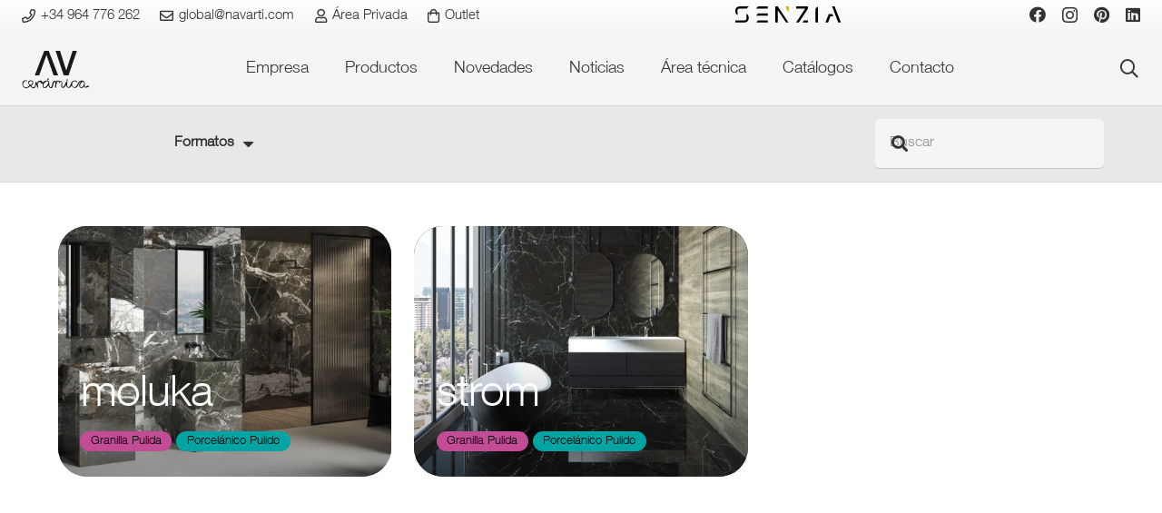

--- FILE ---
content_type: text/css; charset=utf-8
request_url: https://www.navarti.com/wp-content/cache/background-css/1/www.navarti.com/wp-content/plugins/weglot-imk/vendor/weglot-personalizado/resources/wp-weglot-css.css?wpr_t=1768735098
body_size: 3432
content:
/* STYLE OF WIDGET */
.country-selector {
	z-Index : 9999;
	text-align: left;
	position: relative;
	display : inline-block;
	width: auto;
}
.wg-drop.country-selector {
	background-color : white;
}
.country-selector a {
	padding: 0 10px;
	outline : none;
	text-decoration: none;
	float: none!important;
	white-space: nowrap;

}
.country-selector a:focus {
	outline : none;
}
.wg-drop.country-selector a {
	display: block;
	height: 37px;
	line-height: 36px;
	color : black;
	font-size: 13px;
	padding : 0 10px;
}
.wg-drop.country-selector :not(.wgcurrent) a {
	width : 100%;
	-webkit-box-sizing: border-box;
	-moz-box-sizing: border-box;
	box-sizing: border-box;
}
.wg-list.country-selector a:hover {
	text-decoration : underline;
	color : #00a0d2;
}

.wg-default {
	position : fixed;
	bottom : 0px;
	right : 40px;
}
.wg-default.wg-list {
	margin-bottom : 7px;
}
.wg-default.wg-list a {
	color : black;
}
.wg-drop.country-selector .wgcurrent a{
	padding-right: 60px;
}
.wg-list.country-selector .wgcurrent a{
	text-decoration: underline;
}
.wg-list.country-selector .wgcurrent{
	display : inline-block;
	vertical-align: middle;
}

.country-selector ul {
	padding: 0px;
	z-index: 1010;
	list-style: none;
	margin: 0;
}
.wg-drop.country-selector .wgcurrent {
	border: 1px solid #e0e0e0;
	list-style: none;
}
.wg-drop.country-selector ul {
	position: absolute;
	min-width: 100%;
	border: 1px solid #ebeef0;
	background: white ;
	left : 0;
	top : initial;
	-webkit-box-sizing: border-box;
	-moz-box-sizing: border-box;
	box-sizing: border-box;
}
.wg-drop.country-selector:not(.closed) ul {
	display:block;
	background-color: white;
	max-height: 300px;
	overflow-y: auto;
}

.country-selector li {
	margin : 0px;
	padding : 0px;
}
.wg-list.country-selector li {
	display : inline-block;
	margin: 2px 0px;
	vertical-align: middle;
}
.wg-drop.country-selector li {
	width : 100%;
}

.wg-drop.country-selector .wgcurrent:after {
	display: inline-block;
	position: absolute;
	top: 17px;
	right: 8px;
	width: 13px;
	height: 7px;
	image-rendering: pixelated;
	background-image : var(--wpr-bg-b75e8a8b-b4b9-4afb-a7f0-4dcb2b97c2f9);
	background-repeat : no-repeat;
	content: '';
	-webkit-transition: all 200ms;
	-moz-transition: all 200ms;
	-ms-transition: all 200ms;
	-o-transition: all 200ms;
	transition: all 200ms;
}

.wg-list.country-selector ul {
	display: inline-block;
	vertical-align: middle;
}

.wg-drop.country-selector.closed ul {
	display: none;
}
.wg-drop.country-selector.closed .wgcurrent:after {
	-webkit-transform: rotate(-90deg);
	-moz-transform: rotate(-90deg);
	-ms-transform: rotate(-90deg);
	-o-transform: rotate(-90deg);
	transform: rotate(-90deg);
}
.wg-drop.weg-openup ul {
	bottom : 38px;
}
.wg-drop.weg-openup .wgcurrent:after {
	-webkit-transform: rotate(-180deg);
	-moz-transform: rotate(-180deg);
	-ms-transform: rotate(-180deg);
	-o-transform: rotate(-180deg);
	transform: rotate(-180deg);
}

.wg-drop.country-selector:not(.closed) a:hover {
	color: #1ba0e3;
}


.wg-flags a:before {
	content: "";
	vertical-align: middle;
	margin-right: 10px;
	margin-top: -1px;
	display: inline-block;
	overflow: hidden;
}

/* flags style */
.wg-flags a:before {
	background-image: url(../../../../../../../../../../plugins/weglot-imk/vendor/weglot-personalizado/images/rect_mate.png);
	background-size: auto 100%;
	border-radius: 0px;
	width: 30px;
	height: 20px;
}

.wg-li.af a:before { background-position: -6570px 0; }
.wg-li.sq a:before { background-position: -2580px 0; }
.wg-li.am a:before { background-position: -5130px 0; }
.wg-li.ar a:before { background-position: -510px 0; }
.wg-li.hy a:before { background-position: -2880px 0; }
.wg-li.az a:before { background-position: -6840px 0; }
.wg-li.ba a:before { background-position: -2040px 0; }
.wg-li.eu a:before { background-position: -7260px 0; }
.wg-li.be a:before { background-position: -5310px 0; }
.wg-li.bn a:before { background-position: -5400px 0; }
.wg-li.bs a:before { background-position: -6390px 0; }
.wg-li.bg a:before { background-position: -2730px 0; }
.wg-li.my a:before { background-position: -3299px 0; }
.wg-li.ca a:before { background-position: -7230px 0; }
.wg-li.va a:before { background-position: -7290px 0; } /* IMK */
.wg-li.zh a:before { background-position: -3690px 0; }
.wg-li.tw a:before { background-position: -2970px 0; }
.wg-li.km a:before { background-position: -6930px 0; }
.wg-li.ny a:before { background-position: -1140px 0; }
.wg-li.co a:before { background-position: -2520px 0; } /* a faire */
.wg-li.hr a:before { background-position: -5910px 0; }
.wg-li.cs a:before { background-position: -2700px 0; }
.wg-li.da a:before { background-position: -2670px 0; }
.wg-li.nl a:before { background-position: -2100px 0; }
.wg-li.en a:before { background-position: -1920px 0; }
.wg-li.eo a:before { background-position: -1920px 0; } /* a faire */
.wg-li.et a:before { background-position: -2640px 0; }
.wg-li.fj a:before { background-position: -1710px 0; }
.wg-li.fi a:before { background-position: -2550px 0; }
.wg-li.fr a:before { background-position: -2520px 0; }
.wg-li.gl a:before { background-position: -480px 0; }
.wg-li.ka a:before { background-position: -5040px 0; }
.wg-li.de a:before { background-position: -2490px 0; }
.wg-li.el a:before { background-position: -2460px 0; }
.wg-li.gu a:before { background-position: -1170px 0; }
.wg-li.ht a:before { background-position: -4650px 0; }
.wg-li.ha a:before { background-position: -900px 0; }
.wg-li.he a:before { background-position: -1050px 0; }
.wg-li.hi a:before { background-position: -1170px 0; }
.wg-li.hu a:before { background-position: -2430px 0; }
.wg-li.is a:before { background-position: -2400px 0; }
.wg-li.ig a:before { background-position: -870px 0; }
.wg-li.id a:before { background-position: -3510px 0; }
.wg-li.ga a:before { background-position: -2340px 0; }
.wg-li.it a:before { background-position: -2310px 0; }
.wg-li.ja a:before { background-position: -3480px 0; }
.wg-li.jv a:before { background-position: -3360px 0; }
.wg-li.kn a:before { background-position: -1170px 0; }
.wg-li.kk a:before { background-position: -3150px 0; }
.wg-li.ko a:before { background-position: -6990px 0; }
.wg-li.ku a:before { background-position: -2430px 0; } /* a faire */
.wg-li.ky a:before { background-position: -3420px 0; }
.wg-li.lo a:before { background-position: -3450px 0; } /* a faire */
.wg-li.la a:before { background-position: -2310px 0; }
.wg-li.lv a:before { background-position: -2280px 0; }
.wg-li.lt a:before { background-position: -2250px 0; }
.wg-li.lb a:before { background-position: -2220px 0; }
.wg-li.mk a:before { background-position: -2190px 0; }
.wg-li.mg a:before { background-position: -1200px 0; }
.wg-li.ms a:before { background-position: -3360px 0; }
.wg-li.ml a:before { background-position: -1170px 0; }
.wg-li.mt a:before { background-position: -2130px 0; }
.wg-li.mi a:before { background-position: -3240px 0; }
.wg-li.mr a:before { background-position: -1170px 0; }
.wg-li.mn a:before { background-position: -6000px 0; }
.wg-li.ne a:before { background-position: -3270px 0; }
.wg-li.no a:before { background-position: -5850px 0; }
.wg-li.ps a:before { background-position: -5189px 0; }
.wg-li.fa a:before { background-position: -6690px 0; }
.wg-li.pl a:before { background-position: -2160px 0; }
.wg-li.pt a:before { background-position: -6630px 0; }
.wg-li.pa a:before { background-position: -3180px 0; }
.wg-li.ro a:before { background-position: -2070px 0; }
.wg-li.ru a:before { background-position: -2040px 0; }
.wg-li.sm a:before { background-position: -4620px 0; }
.wg-li.gd a:before { background-position: -30px 0; }
.wg-li.sr a:before { background-position: -4290px 0; }
.wg-li.sn a:before { background-position: -540px 0; }
.wg-li.sd a:before { background-position: -3180px 0; }
.wg-li.si a:before { background-position: -2820px 0; }
.wg-li.sk a:before { background-position: -6810px 0; }
.wg-li.sl a:before { background-position: -2010px 0; }
.wg-li.so a:before { background-position: -4560px 0; }
.wg-li.st a:before { background-position: -4830px 0; }
.wg-li.es a:before { background-position: -480px 0; }
.wg-li.su a:before { background-position: -4530px 0; }
.wg-li.sw a:before { background-position: -1290px 0; }
.wg-li.sv a:before { background-position: -1980px 0; }
.wg-li.tl a:before { background-position: -3060px 0; }
.wg-li.ty a:before { background-position: -6270px 0; }
.wg-li.tg a:before { background-position: -2940px 0; }
.wg-li.ta a:before { background-position: -1170px 0; }
.wg-li.tt a:before { background-position: -2040px 0; }
.wg-li.te a:before { background-position: -1170px 0; }
.wg-li.th a:before { background-position: -2910px 0; }
.wg-li.to a:before { background-position: -6540px 0; }
.wg-li.tr a:before { background-position: -1950px 0; }
.wg-li.uk a:before { background-position: -1890px 0; }
.wg-li.ur a:before { background-position: -3180px 0; }
.wg-li.uz a:before { background-position: -2880px 0; }
.wg-li.vi a:before { background-position: -2850px 0; }
.wg-li.cy a:before { background-position: -6420px 0; }
.wg-li.fy a:before { background-position: -2100px 0; }
.wg-li.xh a:before { background-position: -6570px 0; }
.wg-li.yi a:before { background-position: -1050px 0; }
.wg-li.yo a:before { background-position: -870px 0; }
.wg-li.zu a:before { background-position: -6570px 0; }








.wg-flags.flag-1 a:before {
	background-image: var(--wpr-bg-ab4e0c31-96f6-46ca-bf7d-605b7f069914);
	border-radius: 0px;
	width: 30px;
	height: 20px;
}

.wg-li.flag-1.af a:before  { background-position: -6848px 0; }
.wg-li.flag-1.sq a:before  { background-position: -97px 0; }
.wg-li.flag-1.am a:before  { background-position: -2369px 0; }
.wg-li.flag-1.ar a:before  { background-position: -6465px 0; }
.wg-li.flag-1.hy a:before  { background-position: -385px 0; }
.wg-li.flag-1.az a:before  { background-position: -513px 0; }
.wg-li.flag-1.ba a:before  { background-position: -6113px 0; }
.wg-li.flag-1.eu a:before  { background-position: -8353px 0; }
.wg-li.flag-1.be a:before  { background-position: -705px 0; }
.wg-li.flag-1.bn a:before  { background-position: -609px 0; }
.wg-li.flag-1.bs a:before  { background-position: -929px 0; }
.wg-li.flag-1.bg a:before  { background-position: -1121px 0; }
.wg-li.flag-1.my a:before  { background-position: -4929px 0; }
/*.wg-li.flag-1.ca a:before { background-position: -7230px 0; }*/
.wg-li.flag-1.ca a:before  { background-position: -8321px 0; }
.wg-li.flag-1.va a:before { background-position: -8385px 0; }	/* IMK */
.wg-li.flag-1.zh a:before  { background-position: -1505px 0; }
.wg-li.flag-1.tw a:before  { background-position: -6369px 0; }
.wg-li.flag-1.km a:before  { background-position: -1217px 0; }
.wg-li.flag-1.ny a:before  { background-position: -4289px 0; }
.wg-li.flag-1.co a:before  { background-position: -2561px 0; }
.wg-li.flag-1.hr a:before  { background-position: -1793px 0; }
.wg-li.flag-1.cs a:before  { background-position: -1921px 0; }
.wg-li.flag-1.da a:before  { background-position: -1985px 0; }
.wg-li.flag-1.nl a:before  { background-position: -5121px 0; }
.wg-li.flag-1.en a:before  { background-position: -7777px 0; }
.wg-li.flag-1.eo a:before  { background-position: -7777px 0; }
.wg-li.flag-1.et a:before  { background-position: -2337px 0; }
.wg-li.flag-1.fj a:before  { background-position: -2497px 0; }
.wg-li.flag-1.fi a:before  { background-position: -2529px 0; }
.wg-li.flag-1.fr a:before  { background-position: -2561px 0; }
.wg-li.flag-1.gl a:before  { background-position: -7009px 0; }
.wg-li.flag-1.ka a:before  { background-position: -2721px 0; }
.wg-li.flag-1.de a:before  { background-position: -2753px 0; }
.wg-li.flag-1.el a:before  { background-position: -2881px 0; }
.wg-li.flag-1.gu a:before  { background-position: -3329px 0; }
.wg-li.flag-1.ht a:before  { background-position: -3169px 0; }
.wg-li.flag-1.ha a:before  { background-position: -5281px 0; }
.wg-li.flag-1.he a:before  { background-position: -3521px 0; }
.wg-li.flag-1.hi a:before  { background-position: -3329px 0; }
.wg-li.flag-1.hu a:before  { background-position: -3265px 0; }
.wg-li.flag-1.is a:before  { background-position: -3297px 0; }
.wg-li.flag-1.ig a:before  { background-position: -5313px 0; }
.wg-li.flag-1.id a:before  { background-position: -3361px 0; }
.wg-li.flag-1.ga a:before  { background-position: -3457px 0; }
.wg-li.flag-1.it a:before  { background-position: -3553px 0; }
.wg-li.flag-1.ja a:before  { background-position: -3617px 0; }
.wg-li.flag-1.jv a:before  { background-position: -4321px 0; }
.wg-li.flag-1.kn a:before  { background-position: -3329px 0; }
.wg-li.flag-1.kk a:before  { background-position: -3713px 0; }
.wg-li.flag-1.ko a:before  { background-position: -6913px 0; }
.wg-li.flag-1.ku a:before  { background-position: -3265px 0; }
.wg-li.flag-1.ky a:before  { background-position: -3873px 0; }
.wg-li.flag-1.lo a:before  { background-position: -3904px 0; }
.wg-li.flag-1.la a:before  { background-position: -3553px 0; }
.wg-li.flag-1.lv a:before  { background-position: -3937px 0; }
.wg-li.flag-1.lt a:before  { background-position: -4129px 0; }
.wg-li.flag-1.lb a:before  { background-position: -4161px 0; }
.wg-li.flag-1.mk a:before  { background-position: -4225px 0; }
.wg-li.flag-1.mg a:before  { background-position: -4257px 0; }
.wg-li.flag-1.ms a:before  { background-position: -4321px 0; }
.wg-li.flag-1.ml a:before  { background-position: -3329px 0; }
.wg-li.flag-1.mt a:before  { background-position: -4417px 0; }
.wg-li.flag-1.mi a:before  { background-position: -5217px 0; }
.wg-li.flag-1.mr a:before  { background-position: -3329px 0; }
.wg-li.flag-1.mn a:before  { background-position: -4769px 0; }
.wg-li.flag-1.ne a:before  { background-position: -5091px 0; }
.wg-li.flag-1.no a:before  { background-position: -5505px 0; }
.wg-li.flag-1.ps a:before  { background-position: -33px 0; }
.wg-li.flag-1.fa a:before  { background-position: -3393px 0; }
.wg-li.flag-1.pl a:before  { background-position: -5889px 0; }
.wg-li.flag-1.pt a:before  { background-position: -993px 0; }
.wg-li.flag-1.pa a:before  { background-position: -3329px 0; }
.wg-li.flag-1.ro a:before  { background-position: -6081px 0; }
.wg-li.flag-1.ru a:before  { background-position: -6113px 0; }
.wg-li.flag-1.sm a:before  { background-position: -6369px 0; }
.wg-li.flag-1.gd a:before  { background-position: -6497px 0; }
.wg-li.flag-1.sr a:before  { background-position: -6561px 0; }
.wg-li.flag-1.sn a:before  { background-position: -8287px 0; }
.wg-li.flag-1.sd a:before  { background-position: -5601px 0; }
.wg-li.flag-1.si a:before  { background-position: -7039px 0; }
.wg-li.flag-1.sk a:before  { background-position: -6689px 0; }
.wg-li.flag-1.sl a:before  { background-position: -6721px 0; }
.wg-li.flag-1.so a:before  { background-position: -6785px 0; }
.wg-li.flag-1.st a:before  { background-position: -4001px 0; }
.wg-li.flag-1.es a:before  { background-position: -7009px 0; }
.wg-li.flag-1.su a:before  { background-position: -7073px 0; }
.wg-li.flag-1.sw a:before  { background-position: -3745px 0; }
.wg-li.flag-1.sv a:before  { background-position: -7169px 0; }
.wg-li.flag-1.tl a:before  { background-position: -5823px 0; }
.wg-li.flag-1.ty a:before  { background-position: -2593px 0; }
.wg-li.flag-1.tg a:before  { background-position: -7297px 0; }
.wg-li.flag-1.ta a:before  { background-position: -3329px 0; }
.wg-li.flag-1.tt a:before  { background-position: -6113px 0; }
.wg-li.flag-1.te a:before  { background-position: -3329px 0; }
.wg-li.flag-1.th a:before  { background-position: -7361px 0; }
.wg-li.flag-1.to a:before  { background-position: -7456px 0; }
.wg-li.flag-1.tr a:before  { background-position: -7553px 0; }
.wg-li.flag-1.uk a:before  { background-position: -7713px 0; }
.wg-li.flag-1.ur a:before  { background-position: -5600px 0; }
.wg-li.flag-1.uz a:before  { background-position: -7969px 0; }
.wg-li.flag-1.vi a:before  { background-position: -8097px 0; }
.wg-li.flag-1.cy a:before  { background-position: -8129px 0; }
.wg-li.flag-1.fy a:before  { background-position: -5121px 0; }
.wg-li.flag-1.xh a:before  { background-position: -6848px 0; }
.wg-li.flag-1.yi a:before  { background-position: -3521px 0; }
.wg-li.flag-1.yo a:before  { background-position: -5313px 0; }
.wg-li.flag-1.zu a:before  { background-position: -6848px 0; }


.wg-flags.flag-2 a:before {
	background-image: var(--wpr-bg-4fcd9668-f8bc-44f9-b3a6-40c9af753886);
	border-radius: 0px;
	width: 24px;
	height: 24px;
}

.wg-li.flag-2.af a:before  { background-position: -4968px 0; }
.wg-li.flag-2.sq a:before  { background-position: -2976px 0; }
.wg-li.flag-2.am a:before  { background-position: -3816px 0; }
.wg-li.flag-2.ar a:before  { background-position: -768px 0; }
.wg-li.flag-2.hy a:before  { background-position: 0 0; }
.wg-li.flag-2.az a:before  { background-position: -5136px 0; }
.wg-li.flag-2.ba a:before  { background-position: -936px 0; }
.wg-li.flag-2.eu a:before  { background-position: -5376px 0; }
.wg-li.flag-2.be a:before  { background-position: -4224px 0; }
.wg-li.flag-2.bn a:before  { background-position: -4056px 0; }
.wg-li.flag-2.bs a:before  { background-position: -3984px 0; }
.wg-li.flag-2.bg a:before  { background-position: -5040px 0; }
.wg-li.flag-2.my a:before  { background-position: -1248px 0; }
.wg-li.flag-2.ca a:before  { background-position: -5352px 0; }
.wg-li.flag-2.va a:before { background-position: -5400px 0; } /* IMK */
.wg-li.flag-2.zh a:before  { background-position: -2592px 0; }
.wg-li.flag-2.tw a:before  { background-position: -3408px 0; }
.wg-li.flag-2.km a:before  { background-position: -5160px 0; }
.wg-li.flag-2.ny a:before  { background-position: -1392px 0; }
.wg-li.flag-2.co a:before  { background-position: -2304px 0; }
.wg-li.flag-2.hr a:before  { background-position: -4416px 0; }
.wg-li.flag-2.cs a:before  { background-position: -2472px 0; }
.wg-li.flag-2.da a:before  { background-position: -2448px 0; }
.wg-li.flag-2.nl a:before  { background-position: -1296px 0; }
.wg-li.flag-2.en a:before  { background-position: -312px 0; }
.wg-li.flag-2.eo a:before  { background-position: -312px 0; } /* a faire */
.wg-li.flag-2.et a:before  { background-position: -2424px 0; }
.wg-li.flag-2.fj a:before  { background-position: -576px 0; }
.wg-li.flag-2.fi a:before  { background-position: -2328px 0; }
.wg-li.flag-2.fr a:before  { background-position: -2304px 0; }
.wg-li.flag-2.gl a:before  { background-position: -96px 0; }
.wg-li.flag-2.ka a:before  { background-position: -3744px 0; }
.wg-li.flag-2.de a:before  { background-position: -2256px 0; }
.wg-li.flag-2.el a:before  { background-position: -2208px 0; }
.wg-li.flag-2.gu a:before  { background-position: -1728px 0; }
.wg-li.flag-2.ht a:before  { background-position: -3528px 0; }
.wg-li.flag-2.ha a:before  { background-position: -1176px 0; }
.wg-li.flag-2.he a:before  { background-position: -1992px 0; }
.wg-li.flag-2.hi a:before  { background-position: -1728px 0; }
.wg-li.flag-2.hu a:before  { background-position: -2088px 0; }
.wg-li.flag-2.is a:before  { background-position: -2064px 0; }
.wg-li.flag-2.ig a:before  { background-position: -1103px 0; }
.wg-li.flag-2.id a:before  { background-position: -2040px 0; }
.wg-li.flag-2.ga a:before  { background-position: -2016px 0; }
.wg-li.flag-2.it a:before  { background-position: -1968px 0; }
.wg-li.flag-2.ja a:before  { background-position: -1920px 0; }
.wg-li.flag-2.jv a:before  { background-position: -1536px 0; }
.wg-li.flag-2.kn a:before  { background-position: -1728px 0; }
.wg-li.flag-2.kk a:before  { background-position: -1704px 0; }
.wg-li.flag-2.ko a:before  { background-position: -1848px 0; }
.wg-li.flag-2.ku a:before  { background-position: -2088px 0; }
.wg-li.flag-2.ky a:before  { background-position: -1800px 0; }
.wg-li.flag-2.lo a:before  { background-position: -1776px 0; }
.wg-li.flag-2.la a:before  { background-position: -1968px 0; }
.wg-li.flag-2.lv a:before  { background-position: -1752px 0; }
.wg-li.flag-2.lt a:before  { background-position: -1656px 0; }
.wg-li.flag-2.lb a:before  { background-position: -1632px 0; }
.wg-li.flag-2.mk a:before  { background-position: -1440px 0; }
.wg-li.flag-2.mg a:before  { background-position: -1560px 0; }
.wg-li.flag-2.ms a:before  { background-position: -1536px 0; }
.wg-li.flag-2.ml a:before  { background-position: -1728px 0; }
.wg-li.flag-2.mt a:before  { background-position: -1200px 0; }
.wg-li.flag-2.mi a:before  { background-position: -1224px 0; }
.wg-li.flag-2.mr a:before  { background-position: -1728px 0; }
.wg-li.flag-2.mn a:before  { background-position: -4800px 0; }
.wg-li.flag-2.ne a:before  { background-position: -1320px 0; }
.wg-li.flag-2.no a:before  { background-position: -4776px 0; }
.wg-li.flag-2.ps a:before  { background-position: -4008px 0; }
.wg-li.flag-2.fa a:before  { background-position: -5088px 0; }
.wg-li.flag-2.pl a:before  { background-position: -984px 0; }
.wg-li.flag-2.pt a:before  { background-position: -2784px 0; }
.wg-li.flag-2.pa a:before  { background-position: -1728px 0; }
.wg-li.flag-2.ro a:before  { background-position: -960px 0; }
.wg-li.flag-2.ru a:before  { background-position: -936px 0; }
.wg-li.flag-2.sm a:before  { background-position: -3408px 0; }
.wg-li.flag-2.gd a:before  { background-position: -4872px 0; }
.wg-li.flag-2.sr a:before  { background-position: -3120px 0; }
.wg-li.flag-2.sn a:before  { background-position: -72px 0; }
.wg-li.flag-2.sd a:before  { background-position: -1128px 0; }
.wg-li.flag-2.si a:before  { background-position: -480px 0; }
.wg-li.flag-2.sk a:before  { background-position: -4152px 0; }
.wg-li.flag-2.sl a:before  { background-position: -696px 0; }
.wg-li.flag-2.so a:before  { background-position: -3336px 0; }
.wg-li.flag-2.st a:before  { background-position: -3552px 0; }
.wg-li.flag-2.es a:before  { background-position: -96px 0; }
.wg-li.flag-2.su a:before  { background-position: -3312px 0; }
.wg-li.flag-2.sw a:before  { background-position: -1872px 0; }
.wg-li.flag-2.sv a:before  { background-position: -552px 0; }
.wg-li.flag-2.tl a:before  { background-position: -1008px 0; }
.wg-li.flag-2.ty a:before  { background-position: -4512px 0; }
.wg-li.flag-2.tg a:before  { background-position: -264px 0; }
.wg-li.flag-2.ta a:before  { background-position: -1728px 0; }
.wg-li.flag-2.tt a:before  { background-position: -936px 0; }
.wg-li.flag-2.te a:before  { background-position: -1728px 0; }
.wg-li.flag-2.th a:before  { background-position: -456px 0; }
.wg-li.flag-2.to a:before  { background-position: -3264px 0; }
.wg-li.flag-2.tr a:before  { background-position: -360px 0; }
.wg-li.flag-2.uk a:before  { background-position: -288px 0; }
.wg-li.flag-2.ur a:before  { background-position: -1128px 0; }
.wg-li.flag-2.uz a:before  { background-position: -240px 0; }
.wg-li.flag-2.vi a:before  { background-position: -144px 0; }
.wg-li.flag-2.cy a:before  { background-position: -4848px 0; }
.wg-li.flag-2.fy a:before  { background-position: -1296px 0; }
.wg-li.flag-2.xh a:before  { background-position: -4968px 0; }
.wg-li.flag-2.yi a:before  { background-position: -1992px 0; }
.wg-li.flag-2.yo a:before  { background-position: -1103px 0; }
.wg-li.flag-2.zu a:before  { background-position: -4968px 0; }

.wg-flags.flag-3 a:before {
	background-image: var(--wpr-bg-5b3349e7-7d3b-4a0d-ab1e-21dbe1ab0891);
	border-radius: 0px;
	width: 24px;
	height: 24px;
}

.wg-li.flag-3.af a:before { background-position: -5496px 0; }
.wg-li.flag-3.sq a:before { background-position: -4776px 0; }
.wg-li.flag-3.am a:before { background-position: -192px 0; }
.wg-li.flag-3.ar a:before { background-position: -3336px 0; }
.wg-li.flag-3.hy a:before { background-position: -4632px 0; }
.wg-li.flag-3.az a:before { background-position: -4536px 0; }
.wg-li.flag-3.ba a:before { background-position: -2664px 0; }
.wg-li.flag-3.eu a:before { background-position: -5808px 0; }
.wg-li.flag-3.be a:before { background-position: -144px 0; }
.wg-li.flag-3.bn a:before { background-position: -4488px 0; }
.wg-li.flag-3.bs a:before { background-position: -4392px 0; }
.wg-li.flag-3.bg a:before { background-position: -4296px 0; }
.wg-li.flag-3.my a:before { background-position: -3769px 0; }
.wg-li.flag-3.ca a:before { background-position: -5784px 0; }
.wg-li.flag-3.va a:before { background-position: -5832px 0; }	/* IMK */
.wg-li.flag-3.zh a:before { background-position: -3240px 0; }
.wg-li.flag-3.tw a:before { background-position: -4008px 0; }
.wg-li.flag-3.km a:before { background-position: -4201px 0; }
.wg-li.flag-3.ny a:before { background-position: -384px 0; }
.wg-li.flag-3.co a:before { background-position: -2760px 0; } /* a faire */
.wg-li.flag-3.hr a:before { background-position: -3048px 0; }
.wg-li.flag-3.cs a:before { background-position: -5280px 0; }
.wg-li.flag-3.da a:before { background-position: -3024px 0; }
.wg-li.flag-3.nl a:before { background-position: -3360px 0; }
.wg-li.flag-3.en a:before { background-position: -2520px 0; }
.wg-li.flag-3.eo a:before { background-position: -2520px 0; } /* a faire */
.wg-li.flag-3.et a:before { background-position: -2856px 0; }
.wg-li.flag-3.fj a:before { background-position: -0px 0; }
.wg-li.flag-3.fi a:before { background-position: -2784px 0; }
.wg-li.flag-3.fr a:before { background-position: -2760px 0; }
.wg-li.flag-3.gl a:before { background-position: -3576px 0; }
.wg-li.flag-3.ka a:before { background-position: -1536px 0; }
.wg-li.flag-3.de a:before { background-position: -1488px 0; }
.wg-li.flag-3.el a:before { background-position: -1416px 0; }
.wg-li.flag-3.gu a:before { background-position: -2304px 0; }
.wg-li.flag-3.ht a:before { background-position: -5160px 0; }
.wg-li.flag-3.ha a:before { background-position: -361px 0; }
.wg-li.flag-3.he a:before { background-position: -1608px 0; }
.wg-li.flag-3.hi a:before { background-position: -2304px 0; }
.wg-li.flag-3.hu a:before { background-position: -1920px 0; }
.wg-li.flag-3.is a:before { background-position: -840px 0; }
.wg-li.flag-3.ig a:before { background-position: -3457px 0; }
.wg-li.flag-3.id a:before { background-position: -4992px 0; }
.wg-li.flag-3.ga a:before { background-position: -2016px 0; }
.wg-li.flag-3.it a:before { background-position: -336px 0; }
.wg-li.flag-3.ja a:before { background-position: -2448px 0; }
.wg-li.flag-3.jv a:before { background-position: -864px 0; }
.wg-li.flag-3.kn a:before { background-position: -2304px 0; }
.wg-li.flag-3.kk a:before { background-position: -3912px 0; }
.wg-li.flag-3.ko a:before { background-position: -2256px 0; }
.wg-li.flag-3.ku a:before { background-position: -1920px 0; }
.wg-li.flag-3.ky a:before { background-position: -744px 0; }
.wg-li.flag-3.lo a:before { background-position: -3816px 0; }
.wg-li.flag-3.la a:before { background-position: -336px 0; }
.wg-li.flag-3.lv a:before { background-position: -216px 0; }
.wg-li.flag-3.lt a:before { background-position: -1776px 0; }
.wg-li.flag-3.lb a:before { background-position: -1945px 0; }
.wg-li.flag-3.mk a:before { background-position: -2208px 0; }
.wg-li.flag-3.mg a:before { background-position: -5064px 0; }
.wg-li.flag-3.ms a:before { background-position: -864px 0; }
.wg-li.flag-3.ml a:before { background-position: -2304px 0; }
.wg-li.flag-3.mt a:before { background-position: -4920px 0; }
.wg-li.flag-3.mi a:before { background-position: -2113px 0; }
.wg-li.flag-3.mr a:before { background-position: -2304px 0; }
.wg-li.flag-3.mn a:before { background-position: -24px 0; }
.wg-li.flag-3.ne a:before { background-position: -5642px 0; }
.wg-li.flag-3.no a:before { background-position: -984px 0; }
.wg-li.flag-3.ps a:before { background-position: -4753px 0; }
.wg-li.flag-3.fa a:before { background-position: -816px 0; }
.wg-li.flag-3.pl a:before { background-position: -4944px 0; }
.wg-li.flag-3.pt a:before { background-position: -4344px 0; }
.wg-li.flag-3.pa a:before { background-position: -2304px 0; }
.wg-li.flag-3.ro a:before { background-position: -3744px 0; }
.wg-li.flag-3.ru a:before { background-position: -2664px 0; }
.wg-li.flag-3.sm a:before { background-position: -1248px 0; }
.wg-li.flag-3.gd a:before { background-position: -3841px 0; }
.wg-li.flag-3.sr a:before { background-position: -3312px 0; }
.wg-li.flag-3.sn a:before { background-position: -5521px 0; }
.wg-li.flag-3.sd a:before { background-position: -1993px 0; }
.wg-li.flag-3.si a:before { background-position: -2833px 0; } /* a faire */
.wg-li.flag-3.sk a:before { background-position: -552px 0; }
.wg-li.flag-3.sl a:before { background-position: -936px 0; }
.wg-li.flag-3.so a:before { background-position: -4032px 0; }
.wg-li.flag-3.st a:before { background-position: -3961px 0; }
.wg-li.flag-3.es a:before { background-position: -3576px 0; }
.wg-li.flag-3.su a:before { background-position: -3985px 0; }
.wg-li.flag-3.sw a:before { background-position: -912px 0; }
.wg-li.flag-3.sv a:before { background-position: -264px 0; }
.wg-li.flag-3.tl a:before { background-position: -5232px 0; }
.wg-li.flag-3.ty a:before { background-position: -1512px 0; }
.wg-li.flag-3.tg a:before { background-position: -3720px 0; }
.wg-li.flag-3.ta a:before { background-position: -2304px 0; }
.wg-li.flag-3.tt a:before { background-position: -2664px 0; }
.wg-li.flag-3.te a:before { background-position: -2304px 0; }
.wg-li.flag-3.th a:before { background-position: -4848px 0; }
.wg-li.flag-3.to a:before { background-position: -1680px 0; }
.wg-li.flag-3.tr a:before { background-position: -432px 0; }
.wg-li.flag-3.uk a:before { background-position: -5736px 0; }
.wg-li.flag-3.ur a:before { background-position: -1992px 0; }
.wg-li.flag-3.uz a:before { background-position: -2160px 0; }
.wg-li.flag-3.vi a:before { background-position: -3384px 0; }
.wg-li.flag-3.cy a:before { background-position: -5040px 0; }
.wg-li.flag-3.fy a:before { background-position: -3360px 0; }
.wg-li.flag-3.xh a:before { background-position: -5496px 0; }
.wg-li.flag-3.yi a:before { background-position: -1608px 0; }
.wg-li.flag-3.yo a:before { background-position: -3457px 0; }
.wg-li.flag-3.zu a:before { background-position: -5496px 0; }

--- FILE ---
content_type: image/svg+xml
request_url: https://www.navarti.com/wp-content/uploads/2022/06/favicon-ceramica.svg
body_size: 4908
content:
<svg id="Capa_1" data-name="Capa 1" xmlns="http://www.w3.org/2000/svg" viewBox="0 0 32.4 32.4"><defs><style>.cls-1{fill:#1a1a18;}</style></defs><polygon class="cls-1" points="19.98 19.03 22.25 19.03 26.23 7.37 24.16 7.37 21.17 16.6 21.14 16.6 18.21 7.37 16.09 7.37 19.98 19.03"/><polygon class="cls-1" points="6.17 19.03 10.68 7.37 12.82 7.37 17.31 19.03 15.17 19.03 11.74 9.31 8.29 19.03 6.17 19.03"/><path class="cls-1" d="M27.8,24.31a.56.56,0,0,0,.7.3,1.21,1.21,0,0,0,.56-.41,3.21,3.21,0,0,0,.66-1.63.28.28,0,0,0-.17-.32.76.76,0,0,0-1,.1.34.34,0,0,0-.08.09,4,4,0,0,0-.59.89,1.44,1.44,0,0,0-.17.59.89.89,0,0,0,.09.39m-24.31-2a.79.79,0,0,0,.16.83c.09.11.23.18.31.31s.15.14.29.06a2.61,2.61,0,0,0,.43-.31,1.16,1.16,0,0,0,.42-.72l.06-.31a.2.2,0,0,0-.09-.2,1.39,1.39,0,0,0-.71-.23.9.9,0,0,0-.87.57m6.8,1.8a.58.58,0,0,0,.78.47,1.3,1.3,0,0,0,.53-.32,4,4,0,0,0,.89-1.34,2.64,2.64,0,0,0,.19-.56.28.28,0,0,0-.1-.32.92.92,0,0,0-1-.05l-.32.2a2,2,0,0,0-1,1.64,2.46,2.46,0,0,0,0,.28m19.31.15a1.52,1.52,0,0,1-.74.66,1,1,0,0,1-1.25-.35,1.41,1.41,0,0,1-.23-1.24,1.89,1.89,0,0,1,.32-.55,2.43,2.43,0,0,0,.33-.46s.08-.12,0-.16-.1,0-.14,0l-.19.13a1.19,1.19,0,0,0-.47.57c-.11.3-.23.59-.35.89a2.25,2.25,0,0,1-.84,1,1.29,1.29,0,0,1-1.35.07,2.34,2.34,0,0,1-.95-.87.22.22,0,0,0-.12-.13,5,5,0,0,1-.25.52,1.12,1.12,0,0,1-2.11-.31c0-.14-.06-.29-.08-.43a.21.21,0,0,0,0-.1,1.73,1.73,0,0,0-.22.31l-.27.42a1.67,1.67,0,0,1-.59.59.8.8,0,0,1-1.27-.6,4,4,0,0,1,.06-1.19,2.36,2.36,0,0,0,0-.75.56.56,0,0,0,0-.12.2.2,0,0,0-.3-.12.92.92,0,0,0-.37.31l-.19.26a.58.58,0,0,1-.18.17.09.09,0,0,1-.11,0,.12.12,0,0,1,0-.1s0-.06,0-.08a.72.72,0,0,0,0-.25.46.46,0,0,0-.32-.46.59.59,0,0,0-.6.3.84.84,0,0,0-.07.24c-.06.43-.21.85-.29,1.28a6.41,6.41,0,0,0-.18,1.08c0,.11-.07.15-.17.17a.16.16,0,0,1-.21-.1.7.7,0,0,1-.06-.35,8.64,8.64,0,0,1,.09-1A7,7,0,0,0,16,22.46a.77.77,0,0,0-.07-.37c0-.06-.06-.07-.12,0l-.4.3a1,1,0,0,0-.31.48,5.19,5.19,0,0,0-.19.85,4.83,4.83,0,0,1-.14.66.89.89,0,0,1-1.25.58,1.18,1.18,0,0,1-.71-.77,2.63,2.63,0,0,1-.14-.5l-.21.29a4.46,4.46,0,0,1-.52.63A1.41,1.41,0,0,1,11,25a1,1,0,0,1-1.11-1,3.3,3.3,0,0,1,.07-.77A.51.51,0,0,0,10,23c0-.07-.13,0-.2-.07-.23-.09-.47-.13-.71-.2a.71.71,0,0,1-.18-.08.31.31,0,0,1,0-.53s.06,0,0-.06,0,0-.08,0a1.58,1.58,0,0,0-.88.3.91.91,0,0,0-.4.82,3.07,3.07,0,0,0,.07.42,6,6,0,0,1,.17,1,2.17,2.17,0,0,1,0,.26s0,.1-.05.12a.16.16,0,0,1-.16,0,.69.69,0,0,1-.16-.22c-.08-.19-.14-.38-.2-.57l-.13-.33a1.13,1.13,0,0,0-.12-.21c0-.06-.11-.15-.18-.13s0,.13-.06.2a2.44,2.44,0,0,1-.5,1.14.88.88,0,0,1-1,.22,2.16,2.16,0,0,1-.62-.41c-.18-.16-.34-.33-.53-.47a.11.11,0,0,0-.14,0,3.81,3.81,0,0,0-.58.41,3.52,3.52,0,0,1-.74.46,1.41,1.41,0,0,1-1,0A1.93,1.93,0,0,1,.3,23.48a2.16,2.16,0,0,1,0-.91,1.88,1.88,0,0,1,.27-.69.89.89,0,0,1,.34-.3,2.15,2.15,0,0,1,1.11-.24.86.86,0,0,1,.27.05.51.51,0,0,1,.33.47s0,.07,0,.09-.07,0-.1,0a.54.54,0,0,0-.45-.25,1.31,1.31,0,0,0-1.3.8,2.14,2.14,0,0,0-.16.9,1.41,1.41,0,0,0,1,1.24,1,1,0,0,0,.72.06,2.31,2.31,0,0,0,.83-.48,1.71,1.71,0,0,1,.5-.43s0-.05,0-.08l-.32-.46a1.57,1.57,0,0,1-.28-.79.93.93,0,0,1,.76-1,1.91,1.91,0,0,1,.95,0,.94.94,0,0,1,.7,1.12,1.73,1.73,0,0,1-1,1.31,3.49,3.49,0,0,0,.56.59.8.8,0,0,0,.65.15.61.61,0,0,0,.44-.34,2,2,0,0,0,.32-1,3.64,3.64,0,0,1,.06-.93.48.48,0,0,0,0-.12.16.16,0,0,1,.09-.15c.06,0,.09,0,.13.05a2.2,2.2,0,0,1,.41.53.54.54,0,0,1,.06-.11,1.78,1.78,0,0,1,1.15-1,1.59,1.59,0,0,1,.72-.08.82.82,0,0,1,.69.62s0,0,0,.07a.22.22,0,0,0,.36.11,4.21,4.21,0,0,1,.64-.47,2.08,2.08,0,0,1,1.35-.32,1.63,1.63,0,0,1,.9.42.27.27,0,0,1,.08.17c.05.43,0,.85.05,1.27,0,.27.05.54.07.81a.53.53,0,0,0,.36.44.46.46,0,0,0,.51-.18,1.12,1.12,0,0,0,.24-.53c.08-.33.14-.68.21-1a2.19,2.19,0,0,1,.6-1.08l.19-.16a.51.51,0,0,1,.6,0l.26.19a.13.13,0,0,0,.18,0,1.14,1.14,0,0,1,.95-.39.54.54,0,0,1,.4.2l.18.22s0,.05.1,0a1,1,0,0,1,.36-.18.64.64,0,0,1,.7.24,1.16,1.16,0,0,1,.24.67,8.77,8.77,0,0,1-.07,1.15,1.44,1.44,0,0,0,0,.62c.05.17.13.2.3.15a1.21,1.21,0,0,0,.72-.57,7,7,0,0,0,.52-1.11,6.76,6.76,0,0,1,.36-.77.52.52,0,0,1,.38-.26.25.25,0,0,1,.25.08.25.25,0,0,1,0,.25.75.75,0,0,1-.07.12.52.52,0,0,0-.1.26,5.06,5.06,0,0,0,0,.87c.05.25.1.49.13.75a.42.42,0,0,0,.25.35l.26.11a.29.29,0,0,0,.28-.07,1.53,1.53,0,0,0,.48-.59,7.14,7.14,0,0,0,.32-.92,2.12,2.12,0,0,1,1.32-1.46,1.47,1.47,0,0,1,1.41.14.82.82,0,0,1,.35.47.43.43,0,0,1,0,.11.1.1,0,0,1-.16.08,1.1,1.1,0,0,1-.22-.21.86.86,0,0,0-.8-.29,1.8,1.8,0,0,0-.88.36,1,1,0,0,0-.36.7,2,2,0,0,0,.25,1.19.93.93,0,0,0,1,.47,1.18,1.18,0,0,0,.67-.37,3.15,3.15,0,0,0,.78-1.27,2.24,2.24,0,0,1,.95-1.19,1.81,1.81,0,0,1,2,.09.89.89,0,0,1,.4.75c0,.36-.05.71-.08,1.07a3.69,3.69,0,0,0,0,.47.34.34,0,0,0,.45.31,1.48,1.48,0,0,0,.44-.21,3,3,0,0,1,.62-.3.92.92,0,0,1,.29,0,.33.33,0,0,1,.32.38.05.05,0,0,1,0,.06,8.27,8.27,0,0,1-1.26.46,1.07,1.07,0,0,1-1.15-.41l-.08-.09"/><path class="cls-1" d="M21.49,20.85c.4,0,.44.24.38.58,0,.05-.05.05-.08.05a.93.93,0,0,1-.37,0s-.05,0-.06-.07a1.71,1.71,0,0,1-.13-.44c0-.05,0-.07.07-.07l.19,0"/><path class="cls-1" d="M12.71,20.42c-.31-.16-.48.25-.62.75,0,.06,0,.07,0,.09a.42.42,0,0,0,.31.07s.06,0,.09-.07a4.05,4.05,0,0,0,.35-.58c0-.07,0-.1,0-.12s-.1-.12-.15-.14"/></svg>

--- FILE ---
content_type: image/svg+xml
request_url: https://www.navarti.com/wp-content/uploads/2022/07/logo-senzia-negro.svg
body_size: 1259
content:
<svg id="Capa_1" data-name="Capa 1" xmlns="http://www.w3.org/2000/svg" viewBox="0 0 169.9 26.44"><defs><style>.cls-1{fill:#daa905;}</style></defs><polygon points="132.85 0 132.85 26.44 129.02 26.44 129.02 3.51 132.85 0"/><polygon points="52.25 3.51 33.66 3.51 36.37 0 52.25 0 52.25 3.51"/><polygon points="52.25 15 33.66 15 36.37 11.45 52.25 11.45 52.25 15"/><polygon points="52.25 26.44 33.66 26.44 36.37 22.93 52.25 22.93 52.25 26.44"/><polygon class="cls-1" points="85.67 0 81.76 0 81.76 3.51 85.67 9.45 85.67 0"/><polygon points="68.24 0 64.33 0 64.33 26.44 68.2 26.44 68.2 6.34 68.36 6.34 81.56 26.44 85.67 26.44 68.24 0"/><path d="M3.27,7.3c0-2.51,1.48-3.79,4.31-3.79H18.07L21.58,0h-14A7.57,7.57,0,0,0,2,1.83,7.06,7.06,0,0,0,0,7.26C0,10,.76,12,2.15,13.32a5.9,5.9,0,0,0,1.4.84V9A5.41,5.41,0,0,1,3.27,7.3"/><path d="M18.07,12.16v6.27s0,.43,0,.71c0,2.52-1.2,3.75-4,3.75H0V26.4h14a7.75,7.75,0,0,0,5.54-1.91,7,7,0,0,0,2-5.43c0-2.75-.76-4.78-2.16-6.06a5.57,5.57,0,0,0-1.11-.72"/><polygon points="159.73 0 155.7 0 165.55 26.44 169.9 26.44 159.73 0"/><polygon points="156.22 12.68 154.27 12.68 154.27 12.68 150.2 12.68 144.93 26.44 149.24 26.44 152.99 16.15 157.5 16.15 156.22 12.68"/><polygon points="116.94 3.51 116.94 0 97.71 0 97.71 3.51 112.39 3.51 97.71 26.44 102.22 26.44 116.94 3.51"/><polygon points="116.94 26.44 116.94 22.93 110.28 22.93 108 26.44 116.94 26.44"/></svg>

--- FILE ---
content_type: image/svg+xml
request_url: https://www.navarti.com/wp-content/uploads/2017/07/logo-navarti.svg
body_size: 6210
content:
<svg id="Capa_1" data-name="Capa 1" xmlns="http://www.w3.org/2000/svg" viewBox="0 0 169.9 55.5"><defs><style>.cls-1{fill:#1d1d1b;}</style></defs><polygon class="cls-1" points="0 32.4 5.1 32.4 5.1 8.6 5.2 8.6 19.2 32.4 24.8 32.4 24.8 0 19.7 0 19.7 23.9 19.6 23.9 5.7 0 0 0 0 32.4"/><polygon class="cls-1" points="63.9 32.4 69.8 32.4 80.3 0 74.9 0 67 25.7 66.9 25.7 59.3 0 53.7 0 63.9 32.4"/><path class="cls-1" d="M129,9.6a5.26,5.26,0,0,1-1.3,3.9,5.26,5.26,0,0,1-3.9,1.3H115V4.6h8.7a12.31,12.31,0,0,1,2,.2,5.09,5.09,0,0,1,1.7.7A4.43,4.43,0,0,1,128.6,7a6.77,6.77,0,0,1,.4,2.6m4.7,3a10.44,10.44,0,0,0,.6-3.8,8.37,8.37,0,0,0-2.5-6.5C130.1.8,127.6,0,124.2,0H109.6V32.4H115V19.1h7.9a8.53,8.53,0,0,1,3,.5,4.21,4.21,0,0,1,1.9,1.6,5.41,5.41,0,0,1,.9,2.7,21.69,21.69,0,0,1,.3,3.8,21.75,21.75,0,0,0,.1,2.5,6.15,6.15,0,0,0,.7,2.3h5.7a7.31,7.31,0,0,1-1.3-3.3,28.16,28.16,0,0,1-.4-5.2,9.77,9.77,0,0,0-.5-3.2,10.34,10.34,0,0,0-1.1-2.1,7.89,7.89,0,0,0-1.5-1.2,8.8,8.8,0,0,0-1.5-.5v-.1c.3-.1.7-.3,1.2-.5a6.43,6.43,0,0,0,1.7-1.3,7.69,7.69,0,0,0,1.6-2.5"/><polygon class="cls-1" points="136.1 4.9 145.8 4.9 145.8 32.4 151.2 32.4 151.2 4.9 160.9 4.9 160.9 0 136.1 0 136.1 4.9"/><rect class="cls-1" x="164.5" width="5.4" height="32.4"/><polygon class="cls-1" points="27.6 32.4 39.5 0 45.1 0 56.9 32.4 51.3 32.4 42.3 5.4 33.2 32.4 27.6 32.4"/><polygon class="cls-1" points="77.4 32.4 89.3 0 94.9 0 106.7 32.4 101.1 32.4 92.1 5.4 83 32.4 77.4 32.4"/><path class="cls-1" d="M127,52.7a1.87,1.87,0,0,0,2.5,1.1,4.47,4.47,0,0,0,2-1.6,12.81,12.81,0,0,0,2.4-6.2,1.29,1.29,0,0,0-.6-1.3c-1.5-.7-2.5-.8-3.6.4a1.38,1.38,0,0,0-.3.4,17.35,17.35,0,0,0-2.1,3.4,5.58,5.58,0,0,0-.6,2.3,4,4,0,0,0,.3,1.5M38.8,45a3.09,3.09,0,0,0,.6,3.2,13.07,13.07,0,0,1,1.1,1.2c.3.5.5.5,1,.2a9.55,9.55,0,0,0,1.6-1.2,4.53,4.53,0,0,0,1.5-2.8c.1-.4.1-.8.2-1.2a.83.83,0,0,0-.3-.8,4.32,4.32,0,0,0-2.6-.9A3.76,3.76,0,0,0,38.8,45m24.7,7a2.09,2.09,0,0,0,2.8,1.8,4.74,4.74,0,0,0,1.9-1.2,14.23,14.23,0,0,0,3.2-5.1,14.16,14.16,0,0,0,.7-2.2,1.09,1.09,0,0,0-.4-1.2,3.31,3.31,0,0,0-3.8-.2c-.4.3-.8.6-1.1.8-2.3,1.4-3.2,3.6-3.5,6.3a3,3,0,0,1,.2,1m70,.5a5.45,5.45,0,0,1-2.7,2.5,3.34,3.34,0,0,1-4.5-1.4,5.24,5.24,0,0,1-.8-4.7,5.49,5.49,0,0,1,1.2-2.1,11.27,11.27,0,0,0,1.2-1.8c.1-.2.3-.5.1-.6s-.3.1-.5.2a3,3,0,0,0-.7.5,4.7,4.7,0,0,0-1.7,2.2c-.4,1.1-.9,2.3-1.3,3.4a8.65,8.65,0,0,1-3,3.8,4.58,4.58,0,0,1-4.9.3,8.3,8.3,0,0,1-3.4-3.3,1.21,1.21,0,0,0-.5-.5,12.15,12.15,0,0,1-.9,2,4,4,0,0,1-4.2,2.3,4.26,4.26,0,0,1-3.4-3.5c-.1-.6-.2-1.1-.3-1.7a.6.6,0,0,0-.1-.4,8.34,8.34,0,0,0-.8,1.2c-.3.5-.7,1.1-1,1.6a6.67,6.67,0,0,1-2.1,2.3c-2,1.4-4.3.2-4.6-2.3a22.62,22.62,0,0,1,.2-4.5,9.4,9.4,0,0,0,0-2.9c0-.2-.1-.3-.1-.5a.78.78,0,0,0-1.1-.5,3.74,3.74,0,0,0-1.3,1.2c-.2.3-.5.7-.7,1a2.34,2.34,0,0,1-.7.7c-.1.1-.2.1-.4,0s-.2-.2-.1-.4a.37.37,0,0,1,.1-.3,3.08,3.08,0,0,0,.1-1c-.1-1-.5-1.6-1.2-1.7a1.89,1.89,0,0,0-2.1,1.1l-.3.9a38.77,38.77,0,0,1-1.1,4.9,19.34,19.34,0,0,0-.6,4.1.75.75,0,0,1-.6.7c-.4.1-.6-.1-.8-.4a3,3,0,0,1-.2-1.3c0-1.3.2-2.5.3-3.8a29.86,29.86,0,0,0,.4-4.3,2.23,2.23,0,0,0-.3-1.4c-.1-.2-.2-.3-.4-.1l-1.5,1.2a3.68,3.68,0,0,0-1.1,1.9,19.42,19.42,0,0,0-.7,3.3,22.11,22.11,0,0,1-.5,2.5c-.7,2.2-2.5,3.1-4.5,2.2a4.43,4.43,0,0,1-2.6-2.9,10.55,10.55,0,0,1-.5-1.9c-.3.4-.5.7-.8,1.1a22.26,22.26,0,0,1-1.9,2.4,5.18,5.18,0,0,1-3.2,1.6c-2.2.2-3.8-1.4-4-3.8a10.21,10.21,0,0,1,.3-3c0-.3.2-.6.1-.9s-.5-.2-.7-.3a19.75,19.75,0,0,0-2.6-.8c-.2-.1-.5-.2-.7-.3a1.26,1.26,0,0,1,.1-2.1c.1-.1.2-.1.2-.2s-.2-.1-.3-.1a4.9,4.9,0,0,0-3.2,1.2,3.49,3.49,0,0,0-1.4,3.2,8.75,8.75,0,0,0,.2,1.6c.2,1.2.6,2.4.7,3.7v1c0,.2,0,.4-.2.5a.66.66,0,0,1-.6-.1,2.41,2.41,0,0,1-.6-.8c-.3-.7-.5-1.5-.8-2.2a6.94,6.94,0,0,0-.5-1.3c-.1-.3-.3-.5-.4-.8s-.4-.6-.7-.5c-.3-.1-.2.3-.3.6a10,10,0,0,1-1.8,4.4,3.2,3.2,0,0,1-3.7.9,9.45,9.45,0,0,1-2.3-1.6c-.6-.6-1.2-1.2-1.9-1.8-.2-.1-.3-.2-.5,0-.7.5-1.4,1-2.1,1.6A12.71,12.71,0,0,1,36,55.3a5.27,5.27,0,0,1-3.5.1,7,7,0,0,1-5.2-5.7,8.3,8.3,0,0,1,.2-3.5,8.25,8.25,0,0,1,1-2.6,3.45,3.45,0,0,1,1.2-1.2,7.13,7.13,0,0,1,4-.9,3.55,3.55,0,0,1,1,.2,1.75,1.75,0,0,1,1.2,1.8c0,.1.1.3-.1.4s-.3-.1-.3-.2a2.34,2.34,0,0,0-1.6-1,4.74,4.74,0,0,0-4.7,3.1,10.16,10.16,0,0,0-.6,3.4c.1,2.5,1.6,3.8,3.5,4.7a3.36,3.36,0,0,0,2.6.3,7.32,7.32,0,0,0,3-1.9,6.7,6.7,0,0,1,1.8-1.6c.2-.1.1-.2,0-.3a17.39,17.39,0,0,1-1.1-1.8,6.3,6.3,0,0,1-1-3,3.38,3.38,0,0,1,2.8-3.8,6.54,6.54,0,0,1,3.4.1,3.57,3.57,0,0,1,2.5,4.3,6.6,6.6,0,0,1-3.5,5,14.34,14.34,0,0,0,2,2.3,2.81,2.81,0,0,0,2.3.6,2.14,2.14,0,0,0,1.6-1.3,8.92,8.92,0,0,0,1.2-4,14.52,14.52,0,0,1,.2-3.6v-.5a.46.46,0,0,1,.3-.5c.2-.1.3.1.5.2a7.49,7.49,0,0,1,1.5,2c.1-.2.2-.3.2-.4a6.45,6.45,0,0,1,4.2-3.7,4.59,4.59,0,0,1,2.6-.3,3.09,3.09,0,0,1,2.5,2.4.37.37,0,0,0,.1.3c.2.6.8.9,1.3.4a13,13,0,0,1,2.3-1.8,7.09,7.09,0,0,1,4.9-1.2,6.38,6.38,0,0,1,3.3,1.6.91.91,0,0,1,.3.7c.2,1.6,0,3.3.2,4.9.1,1,.2,2.1.3,3.1a2,2,0,0,0,1.3,1.7,1.62,1.62,0,0,0,1.8-.7,5.15,5.15,0,0,0,.9-2c.3-1.3.5-2.6.8-3.9a8.24,8.24,0,0,1,2.2-4.1,4.35,4.35,0,0,1,.7-.6,1.8,1.8,0,0,1,2.2,0c.3.2.6.5.9.7s.4.2.6-.1a4.54,4.54,0,0,1,3.5-1.5,1.6,1.6,0,0,1,1.4.8,2.7,2.7,0,0,0,.7.8c.1.2.2.2.4,0a3.29,3.29,0,0,1,1.3-.7,2.23,2.23,0,0,1,2.5.9,5.77,5.77,0,0,1,.9,2.6,32.53,32.53,0,0,1-.3,4.4,6.47,6.47,0,0,0,.1,2.4c.2.6.5.7,1.1.6a4.06,4.06,0,0,0,2.6-2.2,28,28,0,0,0,1.9-4.3c.4-1,.8-2,1.3-3a1.81,1.81,0,0,1,1.4-1,.81.81,0,0,1,.9.3c.2.3.1.6,0,1a1.38,1.38,0,0,1-.3.4,1.78,1.78,0,0,0-.4,1,18.19,18.19,0,0,0,0,3.3,25,25,0,0,1,.5,2.9,1.6,1.6,0,0,0,.9,1.3,3.55,3.55,0,0,0,.9.4c.4.2.7,0,1-.3a5.78,5.78,0,0,0,1.8-2.3,20.36,20.36,0,0,0,1.1-3.5,8.21,8.21,0,0,1,4.8-5.6,5.19,5.19,0,0,1,5.1.6,3,3,0,0,1,1.3,1.8c0,.1.1.3,0,.4,0,.4-.3.5-.6.3a3,3,0,0,1-.8-.8,2.84,2.84,0,0,0-2.9-1.1,6.2,6.2,0,0,0-3.2,1.4,3.87,3.87,0,0,0-1.3,2.7,7.07,7.07,0,0,0,.9,4.5,3.24,3.24,0,0,0,3.7,1.8,4.52,4.52,0,0,0,2.4-1.4,12.77,12.77,0,0,0,2.9-4.9,7.83,7.83,0,0,1,3.4-4.5,6.35,6.35,0,0,1,7.1.3,3.56,3.56,0,0,1,1.4,2.9c0,1.4-.2,2.7-.3,4.1a10.82,10.82,0,0,0,0,1.8,1.24,1.24,0,0,0,1.6,1.2,4.81,4.81,0,0,0,1.6-.8,6.5,6.5,0,0,1,2.2-1.1,3.59,3.59,0,0,1,1.1-.2,1.33,1.33,0,0,1,1.2,1.4.22.22,0,0,1-.2.2,36.56,36.56,0,0,1-4.6,1.8,3.76,3.76,0,0,1-4.2-1.6c.1-.1,0-.2-.1-.4"/><path class="cls-1" d="M104.1,39.4c1.5-.1,1.6.9,1.3,2.2,0,.2-.2.2-.3.2a3.33,3.33,0,0,1-1.4-.1.22.22,0,0,1-.2-.2,4.71,4.71,0,0,1-.4-1.7c0-.2,0-.3.2-.3s.6-.1.8-.1"/><path class="cls-1" d="M72.3,37.7c-1.1-.6-1.7,1-2.2,2.9-.1.2,0,.3.1.3a1.43,1.43,0,0,0,1.1.3q.15,0,.3-.3a15.92,15.92,0,0,0,1.3-2.2c.1-.3.1-.4,0-.5-.4,0-.5-.3-.6-.5"/></svg>